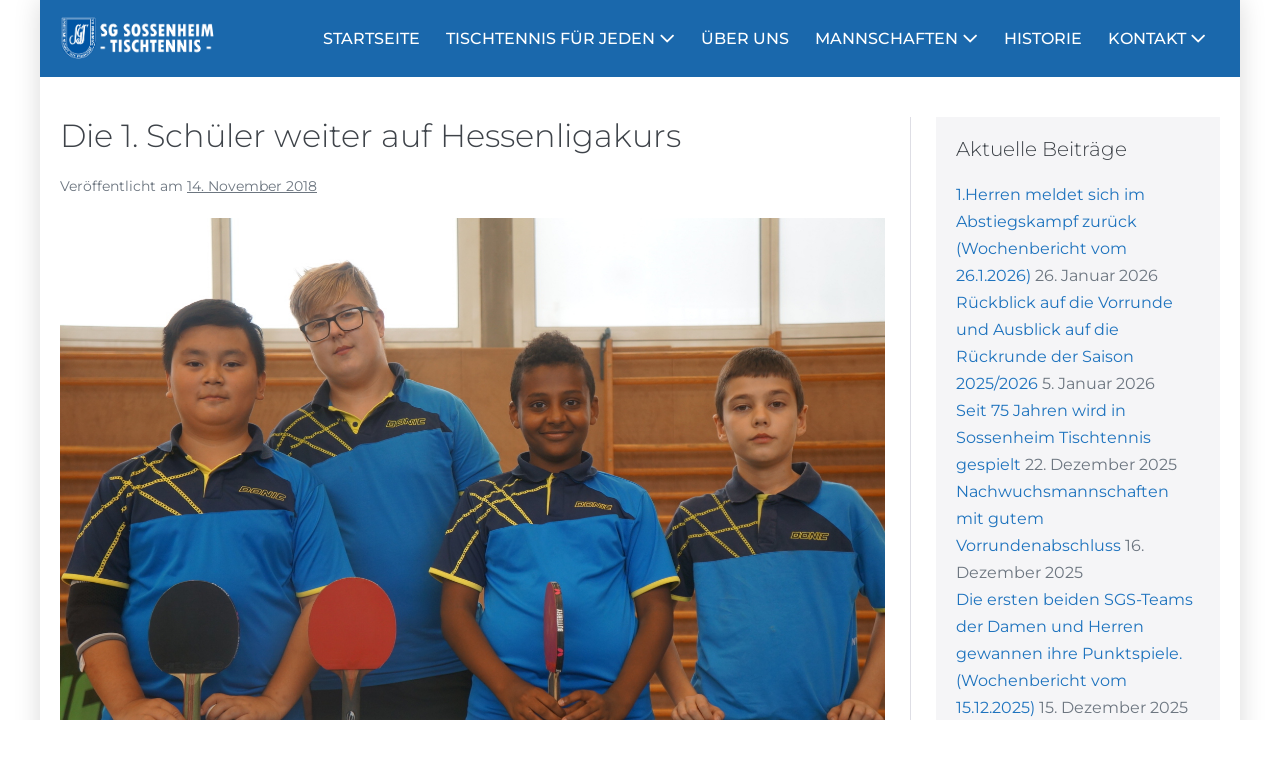

--- FILE ---
content_type: text/html; charset=UTF-8
request_url: https://www.sgsossenheim-tt.de/2018/11/14/die-1-schueler-weiter-auf-hessenligakurs/
body_size: 48048
content:
<!DOCTYPE html>

<html lang="de">

<head>
	<meta charset="UTF-8">
	<meta name="viewport" content="width=device-width, initial-scale=1">
	<link rel="profile" href="http://gmpg.org/xfn/11">
	<title>Die 1. Schüler weiter auf Hessenligakurs &#8211; SG 1878 Sossenheim e. V.</title>
<meta name='robots' content='max-image-preview:large' />
<link rel="alternate" type="application/rss+xml" title="SG 1878 Sossenheim e. V. &raquo; Feed" href="https://www.sgsossenheim-tt.de/feed/" />
<link rel="alternate" type="application/rss+xml" title="SG 1878 Sossenheim e. V. &raquo; Kommentar-Feed" href="https://www.sgsossenheim-tt.de/comments/feed/" />
<link rel="alternate" type="application/rss+xml" title="SG 1878 Sossenheim e. V. &raquo; Die 1. Schüler weiter auf Hessenligakurs Kommentar-Feed" href="https://www.sgsossenheim-tt.de/2018/11/14/die-1-schueler-weiter-auf-hessenligakurs/feed/" />
		<style class="wpbf-google-fonts">@font-face{font-family:'Montserrat';font-style:normal;font-weight:400;font-display:swap;src:url(https://www.sgsossenheim-tt.de/wp-content/fonts/montserrat/JTUSjIg1_i6t8kCHKm459WRhyzbi.woff2) format('woff2');unicode-range:U+0460-052F,U+1C80-1C88,U+20B4,U+2DE0-2DFF,U+A640-A69F,U+FE2E-FE2F;}@font-face{font-family:'Montserrat';font-style:normal;font-weight:400;font-display:swap;src:url(https://www.sgsossenheim-tt.de/wp-content/fonts/montserrat/JTUSjIg1_i6t8kCHKm459W1hyzbi.woff2) format('woff2');unicode-range:U+0301,U+0400-045F,U+0490-0491,U+04B0-04B1,U+2116;}@font-face{font-family:'Montserrat';font-style:normal;font-weight:400;font-display:swap;src:url(https://www.sgsossenheim-tt.de/wp-content/fonts/montserrat/JTUSjIg1_i6t8kCHKm459WZhyzbi.woff2) format('woff2');unicode-range:U+0102-0103,U+0110-0111,U+0128-0129,U+0168-0169,U+01A0-01A1,U+01AF-01B0,U+0300-0301,U+0303-0304,U+0308-0309,U+0323,U+0329,U+1EA0-1EF9,U+20AB;}@font-face{font-family:'Montserrat';font-style:normal;font-weight:400;font-display:swap;src:url(https://www.sgsossenheim-tt.de/wp-content/fonts/montserrat/JTUSjIg1_i6t8kCHKm459Wdhyzbi.woff2) format('woff2');unicode-range:U+0100-02AF,U+0304,U+0308,U+0329,U+1E00-1E9F,U+1EF2-1EFF,U+2020,U+20A0-20AB,U+20AD-20C0,U+2113,U+2C60-2C7F,U+A720-A7FF;}@font-face{font-family:'Montserrat';font-style:normal;font-weight:400;font-display:swap;src:url(https://www.sgsossenheim-tt.de/wp-content/fonts/montserrat/JTUSjIg1_i6t8kCHKm459Wlhyw.woff2) format('woff2');unicode-range:U+0000-00FF,U+0131,U+0152-0153,U+02BB-02BC,U+02C6,U+02DA,U+02DC,U+0304,U+0308,U+0329,U+2000-206F,U+2074,U+20AC,U+2122,U+2191,U+2193,U+2212,U+2215,U+FEFF,U+FFFD;}@font-face{font-family:'Montserrat';font-style:normal;font-weight:500;font-display:swap;src:url(https://www.sgsossenheim-tt.de/wp-content/fonts/montserrat/JTUSjIg1_i6t8kCHKm459WRhyzbi.woff2) format('woff2');unicode-range:U+0460-052F,U+1C80-1C88,U+20B4,U+2DE0-2DFF,U+A640-A69F,U+FE2E-FE2F;}@font-face{font-family:'Montserrat';font-style:normal;font-weight:500;font-display:swap;src:url(https://www.sgsossenheim-tt.de/wp-content/fonts/montserrat/JTUSjIg1_i6t8kCHKm459W1hyzbi.woff2) format('woff2');unicode-range:U+0301,U+0400-045F,U+0490-0491,U+04B0-04B1,U+2116;}@font-face{font-family:'Montserrat';font-style:normal;font-weight:500;font-display:swap;src:url(https://www.sgsossenheim-tt.de/wp-content/fonts/montserrat/JTUSjIg1_i6t8kCHKm459WZhyzbi.woff2) format('woff2');unicode-range:U+0102-0103,U+0110-0111,U+0128-0129,U+0168-0169,U+01A0-01A1,U+01AF-01B0,U+0300-0301,U+0303-0304,U+0308-0309,U+0323,U+0329,U+1EA0-1EF9,U+20AB;}@font-face{font-family:'Montserrat';font-style:normal;font-weight:500;font-display:swap;src:url(https://www.sgsossenheim-tt.de/wp-content/fonts/montserrat/JTUSjIg1_i6t8kCHKm459Wdhyzbi.woff2) format('woff2');unicode-range:U+0100-02AF,U+0304,U+0308,U+0329,U+1E00-1E9F,U+1EF2-1EFF,U+2020,U+20A0-20AB,U+20AD-20C0,U+2113,U+2C60-2C7F,U+A720-A7FF;}@font-face{font-family:'Montserrat';font-style:normal;font-weight:500;font-display:swap;src:url(https://www.sgsossenheim-tt.de/wp-content/fonts/montserrat/JTUSjIg1_i6t8kCHKm459Wlhyw.woff2) format('woff2');unicode-range:U+0000-00FF,U+0131,U+0152-0153,U+02BB-02BC,U+02C6,U+02DA,U+02DC,U+0304,U+0308,U+0329,U+2000-206F,U+2074,U+20AC,U+2122,U+2191,U+2193,U+2212,U+2215,U+FEFF,U+FFFD;}@font-face{font-family:'Montserrat';font-style:normal;font-weight:300;font-display:swap;src:url(https://www.sgsossenheim-tt.de/wp-content/fonts/montserrat/JTUSjIg1_i6t8kCHKm459WRhyzbi.woff2) format('woff2');unicode-range:U+0460-052F,U+1C80-1C88,U+20B4,U+2DE0-2DFF,U+A640-A69F,U+FE2E-FE2F;}@font-face{font-family:'Montserrat';font-style:normal;font-weight:300;font-display:swap;src:url(https://www.sgsossenheim-tt.de/wp-content/fonts/montserrat/JTUSjIg1_i6t8kCHKm459W1hyzbi.woff2) format('woff2');unicode-range:U+0301,U+0400-045F,U+0490-0491,U+04B0-04B1,U+2116;}@font-face{font-family:'Montserrat';font-style:normal;font-weight:300;font-display:swap;src:url(https://www.sgsossenheim-tt.de/wp-content/fonts/montserrat/JTUSjIg1_i6t8kCHKm459WZhyzbi.woff2) format('woff2');unicode-range:U+0102-0103,U+0110-0111,U+0128-0129,U+0168-0169,U+01A0-01A1,U+01AF-01B0,U+0300-0301,U+0303-0304,U+0308-0309,U+0323,U+0329,U+1EA0-1EF9,U+20AB;}@font-face{font-family:'Montserrat';font-style:normal;font-weight:300;font-display:swap;src:url(https://www.sgsossenheim-tt.de/wp-content/fonts/montserrat/JTUSjIg1_i6t8kCHKm459Wdhyzbi.woff2) format('woff2');unicode-range:U+0100-02AF,U+0304,U+0308,U+0329,U+1E00-1E9F,U+1EF2-1EFF,U+2020,U+20A0-20AB,U+20AD-20C0,U+2113,U+2C60-2C7F,U+A720-A7FF;}@font-face{font-family:'Montserrat';font-style:normal;font-weight:300;font-display:swap;src:url(https://www.sgsossenheim-tt.de/wp-content/fonts/montserrat/JTUSjIg1_i6t8kCHKm459Wlhyw.woff2) format('woff2');unicode-range:U+0000-00FF,U+0131,U+0152-0153,U+02BB-02BC,U+02C6,U+02DA,U+02DC,U+0304,U+0308,U+0329,U+2000-206F,U+2074,U+20AC,U+2122,U+2191,U+2193,U+2212,U+2215,U+FEFF,U+FFFD;}</style>
		<script>
window._wpemojiSettings = {"baseUrl":"https:\/\/s.w.org\/images\/core\/emoji\/15.0.3\/72x72\/","ext":".png","svgUrl":"https:\/\/s.w.org\/images\/core\/emoji\/15.0.3\/svg\/","svgExt":".svg","source":{"concatemoji":"https:\/\/www.sgsossenheim-tt.de\/wp-includes\/js\/wp-emoji-release.min.js?ver=6.6.2"}};
/*! This file is auto-generated */
!function(i,n){var o,s,e;function c(e){try{var t={supportTests:e,timestamp:(new Date).valueOf()};sessionStorage.setItem(o,JSON.stringify(t))}catch(e){}}function p(e,t,n){e.clearRect(0,0,e.canvas.width,e.canvas.height),e.fillText(t,0,0);var t=new Uint32Array(e.getImageData(0,0,e.canvas.width,e.canvas.height).data),r=(e.clearRect(0,0,e.canvas.width,e.canvas.height),e.fillText(n,0,0),new Uint32Array(e.getImageData(0,0,e.canvas.width,e.canvas.height).data));return t.every(function(e,t){return e===r[t]})}function u(e,t,n){switch(t){case"flag":return n(e,"\ud83c\udff3\ufe0f\u200d\u26a7\ufe0f","\ud83c\udff3\ufe0f\u200b\u26a7\ufe0f")?!1:!n(e,"\ud83c\uddfa\ud83c\uddf3","\ud83c\uddfa\u200b\ud83c\uddf3")&&!n(e,"\ud83c\udff4\udb40\udc67\udb40\udc62\udb40\udc65\udb40\udc6e\udb40\udc67\udb40\udc7f","\ud83c\udff4\u200b\udb40\udc67\u200b\udb40\udc62\u200b\udb40\udc65\u200b\udb40\udc6e\u200b\udb40\udc67\u200b\udb40\udc7f");case"emoji":return!n(e,"\ud83d\udc26\u200d\u2b1b","\ud83d\udc26\u200b\u2b1b")}return!1}function f(e,t,n){var r="undefined"!=typeof WorkerGlobalScope&&self instanceof WorkerGlobalScope?new OffscreenCanvas(300,150):i.createElement("canvas"),a=r.getContext("2d",{willReadFrequently:!0}),o=(a.textBaseline="top",a.font="600 32px Arial",{});return e.forEach(function(e){o[e]=t(a,e,n)}),o}function t(e){var t=i.createElement("script");t.src=e,t.defer=!0,i.head.appendChild(t)}"undefined"!=typeof Promise&&(o="wpEmojiSettingsSupports",s=["flag","emoji"],n.supports={everything:!0,everythingExceptFlag:!0},e=new Promise(function(e){i.addEventListener("DOMContentLoaded",e,{once:!0})}),new Promise(function(t){var n=function(){try{var e=JSON.parse(sessionStorage.getItem(o));if("object"==typeof e&&"number"==typeof e.timestamp&&(new Date).valueOf()<e.timestamp+604800&&"object"==typeof e.supportTests)return e.supportTests}catch(e){}return null}();if(!n){if("undefined"!=typeof Worker&&"undefined"!=typeof OffscreenCanvas&&"undefined"!=typeof URL&&URL.createObjectURL&&"undefined"!=typeof Blob)try{var e="postMessage("+f.toString()+"("+[JSON.stringify(s),u.toString(),p.toString()].join(",")+"));",r=new Blob([e],{type:"text/javascript"}),a=new Worker(URL.createObjectURL(r),{name:"wpTestEmojiSupports"});return void(a.onmessage=function(e){c(n=e.data),a.terminate(),t(n)})}catch(e){}c(n=f(s,u,p))}t(n)}).then(function(e){for(var t in e)n.supports[t]=e[t],n.supports.everything=n.supports.everything&&n.supports[t],"flag"!==t&&(n.supports.everythingExceptFlag=n.supports.everythingExceptFlag&&n.supports[t]);n.supports.everythingExceptFlag=n.supports.everythingExceptFlag&&!n.supports.flag,n.DOMReady=!1,n.readyCallback=function(){n.DOMReady=!0}}).then(function(){return e}).then(function(){var e;n.supports.everything||(n.readyCallback(),(e=n.source||{}).concatemoji?t(e.concatemoji):e.wpemoji&&e.twemoji&&(t(e.twemoji),t(e.wpemoji)))}))}((window,document),window._wpemojiSettings);
</script>
<style id='wp-emoji-styles-inline-css'>

	img.wp-smiley, img.emoji {
		display: inline !important;
		border: none !important;
		box-shadow: none !important;
		height: 1em !important;
		width: 1em !important;
		margin: 0 0.07em !important;
		vertical-align: -0.1em !important;
		background: none !important;
		padding: 0 !important;
	}
</style>
<link rel='stylesheet' id='wp-block-library-css' href='https://www.sgsossenheim-tt.de/wp-includes/css/dist/block-library/style.min.css?ver=6.6.2' media='all' />
<style id='global-styles-inline-css'>
:root{--wp--preset--aspect-ratio--square: 1;--wp--preset--aspect-ratio--4-3: 4/3;--wp--preset--aspect-ratio--3-4: 3/4;--wp--preset--aspect-ratio--3-2: 3/2;--wp--preset--aspect-ratio--2-3: 2/3;--wp--preset--aspect-ratio--16-9: 16/9;--wp--preset--aspect-ratio--9-16: 9/16;--wp--preset--color--black: #000000;--wp--preset--color--cyan-bluish-gray: #abb8c3;--wp--preset--color--white: #ffffff;--wp--preset--color--pale-pink: #f78da7;--wp--preset--color--vivid-red: #cf2e2e;--wp--preset--color--luminous-vivid-orange: #ff6900;--wp--preset--color--luminous-vivid-amber: #fcb900;--wp--preset--color--light-green-cyan: #7bdcb5;--wp--preset--color--vivid-green-cyan: #00d084;--wp--preset--color--pale-cyan-blue: #8ed1fc;--wp--preset--color--vivid-cyan-blue: #0693e3;--wp--preset--color--vivid-purple: #9b51e0;--wp--preset--gradient--vivid-cyan-blue-to-vivid-purple: linear-gradient(135deg,rgba(6,147,227,1) 0%,rgb(155,81,224) 100%);--wp--preset--gradient--light-green-cyan-to-vivid-green-cyan: linear-gradient(135deg,rgb(122,220,180) 0%,rgb(0,208,130) 100%);--wp--preset--gradient--luminous-vivid-amber-to-luminous-vivid-orange: linear-gradient(135deg,rgba(252,185,0,1) 0%,rgba(255,105,0,1) 100%);--wp--preset--gradient--luminous-vivid-orange-to-vivid-red: linear-gradient(135deg,rgba(255,105,0,1) 0%,rgb(207,46,46) 100%);--wp--preset--gradient--very-light-gray-to-cyan-bluish-gray: linear-gradient(135deg,rgb(238,238,238) 0%,rgb(169,184,195) 100%);--wp--preset--gradient--cool-to-warm-spectrum: linear-gradient(135deg,rgb(74,234,220) 0%,rgb(151,120,209) 20%,rgb(207,42,186) 40%,rgb(238,44,130) 60%,rgb(251,105,98) 80%,rgb(254,248,76) 100%);--wp--preset--gradient--blush-light-purple: linear-gradient(135deg,rgb(255,206,236) 0%,rgb(152,150,240) 100%);--wp--preset--gradient--blush-bordeaux: linear-gradient(135deg,rgb(254,205,165) 0%,rgb(254,45,45) 50%,rgb(107,0,62) 100%);--wp--preset--gradient--luminous-dusk: linear-gradient(135deg,rgb(255,203,112) 0%,rgb(199,81,192) 50%,rgb(65,88,208) 100%);--wp--preset--gradient--pale-ocean: linear-gradient(135deg,rgb(255,245,203) 0%,rgb(182,227,212) 50%,rgb(51,167,181) 100%);--wp--preset--gradient--electric-grass: linear-gradient(135deg,rgb(202,248,128) 0%,rgb(113,206,126) 100%);--wp--preset--gradient--midnight: linear-gradient(135deg,rgb(2,3,129) 0%,rgb(40,116,252) 100%);--wp--preset--font-size--small: 14px;--wp--preset--font-size--medium: 20px;--wp--preset--font-size--large: 20px;--wp--preset--font-size--x-large: 42px;--wp--preset--font-size--tiny: 12px;--wp--preset--font-size--regular: 16px;--wp--preset--font-size--larger: 32px;--wp--preset--font-size--extra: 44px;--wp--preset--spacing--20: 0.44rem;--wp--preset--spacing--30: 0.67rem;--wp--preset--spacing--40: 1rem;--wp--preset--spacing--50: 1.5rem;--wp--preset--spacing--60: 2.25rem;--wp--preset--spacing--70: 3.38rem;--wp--preset--spacing--80: 5.06rem;--wp--preset--shadow--natural: 6px 6px 9px rgba(0, 0, 0, 0.2);--wp--preset--shadow--deep: 12px 12px 50px rgba(0, 0, 0, 0.4);--wp--preset--shadow--sharp: 6px 6px 0px rgba(0, 0, 0, 0.2);--wp--preset--shadow--outlined: 6px 6px 0px -3px rgba(255, 255, 255, 1), 6px 6px rgba(0, 0, 0, 1);--wp--preset--shadow--crisp: 6px 6px 0px rgba(0, 0, 0, 1);}:root { --wp--style--global--content-size: 1000px;--wp--style--global--wide-size: 1400px; }:where(body) { margin: 0; }.wp-site-blocks > .alignleft { float: left; margin-right: 2em; }.wp-site-blocks > .alignright { float: right; margin-left: 2em; }.wp-site-blocks > .aligncenter { justify-content: center; margin-left: auto; margin-right: auto; }:where(.wp-site-blocks) > * { margin-block-start: 24px; margin-block-end: 0; }:where(.wp-site-blocks) > :first-child { margin-block-start: 0; }:where(.wp-site-blocks) > :last-child { margin-block-end: 0; }:root { --wp--style--block-gap: 24px; }:root :where(.is-layout-flow) > :first-child{margin-block-start: 0;}:root :where(.is-layout-flow) > :last-child{margin-block-end: 0;}:root :where(.is-layout-flow) > *{margin-block-start: 24px;margin-block-end: 0;}:root :where(.is-layout-constrained) > :first-child{margin-block-start: 0;}:root :where(.is-layout-constrained) > :last-child{margin-block-end: 0;}:root :where(.is-layout-constrained) > *{margin-block-start: 24px;margin-block-end: 0;}:root :where(.is-layout-flex){gap: 24px;}:root :where(.is-layout-grid){gap: 24px;}.is-layout-flow > .alignleft{float: left;margin-inline-start: 0;margin-inline-end: 2em;}.is-layout-flow > .alignright{float: right;margin-inline-start: 2em;margin-inline-end: 0;}.is-layout-flow > .aligncenter{margin-left: auto !important;margin-right: auto !important;}.is-layout-constrained > .alignleft{float: left;margin-inline-start: 0;margin-inline-end: 2em;}.is-layout-constrained > .alignright{float: right;margin-inline-start: 2em;margin-inline-end: 0;}.is-layout-constrained > .aligncenter{margin-left: auto !important;margin-right: auto !important;}.is-layout-constrained > :where(:not(.alignleft):not(.alignright):not(.alignfull)){max-width: var(--wp--style--global--content-size);margin-left: auto !important;margin-right: auto !important;}.is-layout-constrained > .alignwide{max-width: var(--wp--style--global--wide-size);}body .is-layout-flex{display: flex;}.is-layout-flex{flex-wrap: wrap;align-items: center;}.is-layout-flex > :is(*, div){margin: 0;}body .is-layout-grid{display: grid;}.is-layout-grid > :is(*, div){margin: 0;}body{padding-top: 0px;padding-right: 0px;padding-bottom: 0px;padding-left: 0px;}a:where(:not(.wp-element-button)){text-decoration: underline;}:root :where(.wp-element-button, .wp-block-button__link){background-color: #32373c;border-width: 0;color: #fff;font-family: inherit;font-size: inherit;line-height: inherit;padding: calc(0.667em + 2px) calc(1.333em + 2px);text-decoration: none;}.has-black-color{color: var(--wp--preset--color--black) !important;}.has-cyan-bluish-gray-color{color: var(--wp--preset--color--cyan-bluish-gray) !important;}.has-white-color{color: var(--wp--preset--color--white) !important;}.has-pale-pink-color{color: var(--wp--preset--color--pale-pink) !important;}.has-vivid-red-color{color: var(--wp--preset--color--vivid-red) !important;}.has-luminous-vivid-orange-color{color: var(--wp--preset--color--luminous-vivid-orange) !important;}.has-luminous-vivid-amber-color{color: var(--wp--preset--color--luminous-vivid-amber) !important;}.has-light-green-cyan-color{color: var(--wp--preset--color--light-green-cyan) !important;}.has-vivid-green-cyan-color{color: var(--wp--preset--color--vivid-green-cyan) !important;}.has-pale-cyan-blue-color{color: var(--wp--preset--color--pale-cyan-blue) !important;}.has-vivid-cyan-blue-color{color: var(--wp--preset--color--vivid-cyan-blue) !important;}.has-vivid-purple-color{color: var(--wp--preset--color--vivid-purple) !important;}.has-black-background-color{background-color: var(--wp--preset--color--black) !important;}.has-cyan-bluish-gray-background-color{background-color: var(--wp--preset--color--cyan-bluish-gray) !important;}.has-white-background-color{background-color: var(--wp--preset--color--white) !important;}.has-pale-pink-background-color{background-color: var(--wp--preset--color--pale-pink) !important;}.has-vivid-red-background-color{background-color: var(--wp--preset--color--vivid-red) !important;}.has-luminous-vivid-orange-background-color{background-color: var(--wp--preset--color--luminous-vivid-orange) !important;}.has-luminous-vivid-amber-background-color{background-color: var(--wp--preset--color--luminous-vivid-amber) !important;}.has-light-green-cyan-background-color{background-color: var(--wp--preset--color--light-green-cyan) !important;}.has-vivid-green-cyan-background-color{background-color: var(--wp--preset--color--vivid-green-cyan) !important;}.has-pale-cyan-blue-background-color{background-color: var(--wp--preset--color--pale-cyan-blue) !important;}.has-vivid-cyan-blue-background-color{background-color: var(--wp--preset--color--vivid-cyan-blue) !important;}.has-vivid-purple-background-color{background-color: var(--wp--preset--color--vivid-purple) !important;}.has-black-border-color{border-color: var(--wp--preset--color--black) !important;}.has-cyan-bluish-gray-border-color{border-color: var(--wp--preset--color--cyan-bluish-gray) !important;}.has-white-border-color{border-color: var(--wp--preset--color--white) !important;}.has-pale-pink-border-color{border-color: var(--wp--preset--color--pale-pink) !important;}.has-vivid-red-border-color{border-color: var(--wp--preset--color--vivid-red) !important;}.has-luminous-vivid-orange-border-color{border-color: var(--wp--preset--color--luminous-vivid-orange) !important;}.has-luminous-vivid-amber-border-color{border-color: var(--wp--preset--color--luminous-vivid-amber) !important;}.has-light-green-cyan-border-color{border-color: var(--wp--preset--color--light-green-cyan) !important;}.has-vivid-green-cyan-border-color{border-color: var(--wp--preset--color--vivid-green-cyan) !important;}.has-pale-cyan-blue-border-color{border-color: var(--wp--preset--color--pale-cyan-blue) !important;}.has-vivid-cyan-blue-border-color{border-color: var(--wp--preset--color--vivid-cyan-blue) !important;}.has-vivid-purple-border-color{border-color: var(--wp--preset--color--vivid-purple) !important;}.has-vivid-cyan-blue-to-vivid-purple-gradient-background{background: var(--wp--preset--gradient--vivid-cyan-blue-to-vivid-purple) !important;}.has-light-green-cyan-to-vivid-green-cyan-gradient-background{background: var(--wp--preset--gradient--light-green-cyan-to-vivid-green-cyan) !important;}.has-luminous-vivid-amber-to-luminous-vivid-orange-gradient-background{background: var(--wp--preset--gradient--luminous-vivid-amber-to-luminous-vivid-orange) !important;}.has-luminous-vivid-orange-to-vivid-red-gradient-background{background: var(--wp--preset--gradient--luminous-vivid-orange-to-vivid-red) !important;}.has-very-light-gray-to-cyan-bluish-gray-gradient-background{background: var(--wp--preset--gradient--very-light-gray-to-cyan-bluish-gray) !important;}.has-cool-to-warm-spectrum-gradient-background{background: var(--wp--preset--gradient--cool-to-warm-spectrum) !important;}.has-blush-light-purple-gradient-background{background: var(--wp--preset--gradient--blush-light-purple) !important;}.has-blush-bordeaux-gradient-background{background: var(--wp--preset--gradient--blush-bordeaux) !important;}.has-luminous-dusk-gradient-background{background: var(--wp--preset--gradient--luminous-dusk) !important;}.has-pale-ocean-gradient-background{background: var(--wp--preset--gradient--pale-ocean) !important;}.has-electric-grass-gradient-background{background: var(--wp--preset--gradient--electric-grass) !important;}.has-midnight-gradient-background{background: var(--wp--preset--gradient--midnight) !important;}.has-small-font-size{font-size: var(--wp--preset--font-size--small) !important;}.has-medium-font-size{font-size: var(--wp--preset--font-size--medium) !important;}.has-large-font-size{font-size: var(--wp--preset--font-size--large) !important;}.has-x-large-font-size{font-size: var(--wp--preset--font-size--x-large) !important;}.has-tiny-font-size{font-size: var(--wp--preset--font-size--tiny) !important;}.has-regular-font-size{font-size: var(--wp--preset--font-size--regular) !important;}.has-larger-font-size{font-size: var(--wp--preset--font-size--larger) !important;}.has-extra-font-size{font-size: var(--wp--preset--font-size--extra) !important;}
:root :where(.wp-block-pullquote){font-size: 1.5em;line-height: 1.6;}
</style>
<link rel='stylesheet' id='contact-form-7-css' href='https://www.sgsossenheim-tt.de/wp-content/plugins/contact-form-7/includes/css/styles.css?ver=6.0.6' media='all' />
<link rel='stylesheet' id='super-rss-reader-css' href='https://www.sgsossenheim-tt.de/wp-content/plugins/super-rss-reader/public/css/style.min.css?ver=5.4' media='all' />
<link rel='stylesheet' id='iw-defaults-css' href='https://www.sgsossenheim-tt.de/wp-content/plugins/widgets-for-siteorigin/inc/../css/defaults.css?ver=1.4.7' media='all' />
<link rel='stylesheet' id='wpbf-icon-font-css' href='https://www.sgsossenheim-tt.de/wp-content/themes/page-builder-framework/css/min/iconfont-min.css?ver=2.11.4' media='all' />
<link rel='stylesheet' id='wpbf-style-css' href='https://www.sgsossenheim-tt.de/wp-content/themes/page-builder-framework/css/min/style-min.css?ver=2.11.4' media='all' />
<style id='wpbf-style-inline-css'>
body,button,input,optgroup,select,textarea,h1,h2,h3,h4,h5,h6{font-family:Montserrat;font-weight:400;font-style:normal;}.wpbf-menu,.wpbf-mobile-menu{font-family:Montserrat;font-weight:500;font-style:normal;}h1,h2,h3,h4,h5,h6{font-family:Montserrat;font-weight:300;font-style:normal;}h2{font-family:Montserrat;font-weight:300;font-style:normal;}h3{font-family:Montserrat;font-weight:300;font-style:normal;}h4{font-family:Montserrat;font-weight:300;font-style:normal;}h5{font-family:Montserrat;font-weight:300;font-style:normal;}h6{font-family:Montserrat;font-weight:300;font-style:normal;}.wpbf-page{max-width:1200px;margin:0 auto;background-color:#ffffff;}#container{box-shadow:0px 0px 25px 0px rgba(0,0,0,.15);}@media screen and (max-width:768px){.scrolltop{right:10px;bottom:10px;}}a{color:#1e73be;}.bypostauthor{border-color:#1e73be;}.wpbf-button-primary{background:#1e73be;}a:hover{color:#000000;}.wpbf-button-primary:hover{background:#000000;}.wpbf-menu > .current-menu-item > a{color:#000000!important;}@media (min-width:769px){body:not(.wpbf-no-sidebar) .wpbf-sidebar-wrapper.wpbf-medium-1-3{width:27.7%;}body:not(.wpbf-no-sidebar) .wpbf-main.wpbf-medium-2-3{width:72.3%;}}.wpbf-archive-content .wpbf-post{text-align:left;}.wpbf-navigation .wpbf-1-4{width:16%;}.wpbf-navigation .wpbf-3-4{width:84%;}.wpbf-logo img,.wpbf-mobile-logo img{width:157px;}.wpbf-nav-wrapper{padding-top:15px;padding-bottom:15px;}.wpbf-navigation .wpbf-menu > .menu-item > a{padding-left:13px;padding-right:13px;}.wpbf-navigation:not(.wpbf-navigation-transparent):not(.wpbf-navigation-active){background-color:#1a68ac;}.wpbf-navigation .wpbf-menu a,.wpbf-mobile-menu a,.wpbf-close{color:#ffffff;}.wpbf-navigation .wpbf-menu a:hover,.wpbf-mobile-menu a:hover{color:#eeee22;}.wpbf-navigation .wpbf-menu > .current-menu-item > a,.wpbf-mobile-menu > .current-menu-item > a{color:#eeee22!important;}.wpbf-sub-menu > .menu-item-has-children:not(.wpbf-mega-menu) .sub-menu li,.wpbf-sub-menu > .wpbf-mega-menu > .sub-menu{background-color:#1a68ac;}.wpbf-sub-menu > .menu-item-has-children:not(.wpbf-mega-menu) .sub-menu li:hover{background-color:#1a68ac;}.wpbf-sub-menu > .menu-item-has-children:not(.wpbf-mega-menu) .sub-menu{width:189px;}.wpbf-navigation .wpbf-menu .sub-menu a{color:#ffffff;}.wpbf-navigation .wpbf-menu .sub-menu a:hover{color:#eeee22;}.wpbf-mobile-menu > .menu-item a{background-color:#155288;}
</style>
<link rel='stylesheet' id='wpbf-responsive-css' href='https://www.sgsossenheim-tt.de/wp-content/themes/page-builder-framework/css/min/responsive-min.css?ver=2.11.4' media='all' />
<link rel='stylesheet' id='pt-tabs-style-css' href='https://www.sgsossenheim-tt.de/wp-content/plugins/tabs-widget-for-page-builder/assets/css/style.min.css?ver=1.2.1' media='all' />
<script src="https://www.sgsossenheim-tt.de/wp-includes/js/tinymce/tinymce.min.js?ver=49110-20201110" id="wp-tinymce-root-js"></script>
<script src="https://www.sgsossenheim-tt.de/wp-includes/js/tinymce/plugins/compat3x/plugin.min.js?ver=49110-20201110" id="wp-tinymce-js"></script>
<script src="https://www.sgsossenheim-tt.de/wp-includes/js/jquery/jquery.min.js?ver=3.7.1" id="jquery-core-js"></script>
<script src="https://www.sgsossenheim-tt.de/wp-includes/js/jquery/jquery-migrate.min.js?ver=3.4.1" id="jquery-migrate-js"></script>
<script src="https://www.sgsossenheim-tt.de/wp-content/plugins/super-rss-reader/public/js/jquery.easy-ticker.min.js?ver=5.4" id="jquery-easy-ticker-js"></script>
<script src="https://www.sgsossenheim-tt.de/wp-content/plugins/super-rss-reader/public/js/script.min.js?ver=5.4" id="super-rss-reader-js"></script>
<script src="https://www.sgsossenheim-tt.de/wp-content/plugins/tabs-widget-for-page-builder/assets/js/main.min.js?ver=1.2.1" id="pt-tabs-main-js-js"></script>
<link rel="https://api.w.org/" href="https://www.sgsossenheim-tt.de/wp-json/" /><link rel="alternate" title="JSON" type="application/json" href="https://www.sgsossenheim-tt.de/wp-json/wp/v2/posts/1486" /><link rel="EditURI" type="application/rsd+xml" title="RSD" href="https://www.sgsossenheim-tt.de/xmlrpc.php?rsd" />
<meta name="generator" content="WordPress 6.6.2" />
<link rel="canonical" href="https://www.sgsossenheim-tt.de/2018/11/14/die-1-schueler-weiter-auf-hessenligakurs/" />
<link rel='shortlink' href='https://www.sgsossenheim-tt.de/?p=1486' />
<link rel="alternate" title="oEmbed (JSON)" type="application/json+oembed" href="https://www.sgsossenheim-tt.de/wp-json/oembed/1.0/embed?url=https%3A%2F%2Fwww.sgsossenheim-tt.de%2F2018%2F11%2F14%2Fdie-1-schueler-weiter-auf-hessenligakurs%2F" />
<link rel="alternate" title="oEmbed (XML)" type="text/xml+oembed" href="https://www.sgsossenheim-tt.de/wp-json/oembed/1.0/embed?url=https%3A%2F%2Fwww.sgsossenheim-tt.de%2F2018%2F11%2F14%2Fdie-1-schueler-weiter-auf-hessenligakurs%2F&#038;format=xml" />
        <script type="text/javascript">
            (function () {
                window.lsow_fs = {can_use_premium_code: false};
            })();
        </script>
        <link rel="pingback" href="https://www.sgsossenheim-tt.de/xmlrpc.php"><meta name="theme-color" content="#1e73be"><link rel="icon" href="https://www.sgsossenheim-tt.de/wp-content/uploads/2018/04/cropped-Logo-TT-2-32x32.png" sizes="32x32" />
<link rel="icon" href="https://www.sgsossenheim-tt.de/wp-content/uploads/2018/04/cropped-Logo-TT-2-192x192.png" sizes="192x192" />
<link rel="apple-touch-icon" href="https://www.sgsossenheim-tt.de/wp-content/uploads/2018/04/cropped-Logo-TT-2-180x180.png" />
<meta name="msapplication-TileImage" content="https://www.sgsossenheim-tt.de/wp-content/uploads/2018/04/cropped-Logo-TT-2-270x270.png" />
</head>

<body class="post-template-default single single-post postid-1486 single-format-standard wp-custom-logo wpbf wpbf-boxed-layout wpbf-die-1-schueler-weiter-auf-hessenligakurs wpbf-sidebar-right" itemscope="itemscope" itemtype="https://schema.org/Blog">

	<a class="screen-reader-text skip-link" href="#content" title="Zum Inhalt springen">Zum Inhalt springen</a>

	
	
	<div id="container" class="hfeed wpbf-page">

		
		
<header id="header" class="wpbf-page-header" itemscope="itemscope" itemtype="https://schema.org/WPHeader">

	
	
	<div class="wpbf-navigation" data-sub-menu-animation-duration="250">

		
		
<div class="wpbf-container wpbf-container-center wpbf-visible-large wpbf-nav-wrapper wpbf-menu-right">

	<div class="wpbf-grid wpbf-grid-collapse">

		<div class="wpbf-1-4 wpbf-logo-container">

			<div class="wpbf-logo" itemscope="itemscope" itemtype="https://schema.org/Organization"><a href="https://www.sgsossenheim-tt.de" itemprop="url"><img src="https://www.sgsossenheim-tt.de/wp-content/uploads/2018/04/cropped-Logo-TT_mit_Titel-3.png" alt="SG 1878 Sossenheim e. V." title="SG 1878 Sossenheim e. V." width="1545" height="412" itemprop="logo" /></a></div>
		</div>

		<div class="wpbf-3-4 wpbf-menu-container">

			
			<nav id="navigation" class="wpbf-clearfix" itemscope="itemscope" itemtype="https://schema.org/SiteNavigationElement" aria-label="Website-Navigation">

				
				<ul id="menu-hauptmenue" class="wpbf-menu wpbf-sub-menu wpbf-sub-menu-align-right wpbf-sub-menu-animation-fade wpbf-menu-effect-none wpbf-menu-animation-fade wpbf-menu-align-center"><li id="menu-item-28" class="menu-item menu-item-type-post_type menu-item-object-page menu-item-home menu-item-28"><a href="https://www.sgsossenheim-tt.de/">STARTSEITE</a></li>
<li id="menu-item-7418" class="menu-item menu-item-type-post_type menu-item-object-page menu-item-has-children menu-item-7418"><a href="https://www.sgsossenheim-tt.de/werde-mitglied/">TISCHTENNIS FÜR JEDEN <i class="wpbff wpbff-arrow-down" aria-hidden="true"></i></a>
<ul class="sub-menu">
	<li id="menu-item-22" class="menu-item menu-item-type-post_type menu-item-object-page menu-item-22"><a href="https://www.sgsossenheim-tt.de/jugendarbeit/">JUGENDARBEIT</a></li>
</ul>
</li>
<li id="menu-item-27" class="menu-item menu-item-type-post_type menu-item-object-page menu-item-27"><a href="https://www.sgsossenheim-tt.de/ueber-uns/">ÜBER UNS</a></li>
<li id="menu-item-24" class="menu-item menu-item-type-post_type menu-item-object-page menu-item-has-children menu-item-24"><a href="https://www.sgsossenheim-tt.de/mannschaften/">MANNSCHAFTEN <i class="wpbff wpbff-arrow-down" aria-hidden="true"></i></a>
<ul class="sub-menu">
	<li id="menu-item-973" class="menu-item menu-item-type-post_type menu-item-object-page menu-item-973"><a href="https://www.sgsossenheim-tt.de/mannschaften/herren/">Erwachsene</a></li>
	<li id="menu-item-974" class="menu-item menu-item-type-post_type menu-item-object-page menu-item-974"><a href="https://www.sgsossenheim-tt.de/mannschaften/jugend/">Jugend</a></li>
</ul>
</li>
<li id="menu-item-21" class="menu-item menu-item-type-post_type menu-item-object-page menu-item-21"><a href="https://www.sgsossenheim-tt.de/historie/">HISTORIE</a></li>
<li id="menu-item-23" class="menu-item menu-item-type-post_type menu-item-object-page menu-item-has-children menu-item-23"><a href="https://www.sgsossenheim-tt.de/kontakt/">KONTAKT <i class="wpbff wpbff-arrow-down" aria-hidden="true"></i></a>
<ul class="sub-menu">
	<li id="menu-item-26" class="menu-item menu-item-type-post_type menu-item-object-page menu-item-26"><a href="https://www.sgsossenheim-tt.de/training/">TRAINING</a></li>
</ul>
</li>
</ul>
				
			</nav>

			
		</div>

	</div>

</div>

		
<div class="wpbf-mobile-menu-hamburger wpbf-hidden-large">

	<div class="wpbf-mobile-nav-wrapper wpbf-container wpbf-container-center">

		<div class="wpbf-mobile-logo-container wpbf-2-3">

			<div class="wpbf-mobile-logo" itemscope="itemscope" itemtype="https://schema.org/Organization"><a href="https://www.sgsossenheim-tt.de" itemprop="url"><img src="https://www.sgsossenheim-tt.de/wp-content/uploads/2018/04/cropped-Logo-TT_mit_Titel-3.png" alt="SG 1878 Sossenheim e. V." title="SG 1878 Sossenheim e. V." width="1545" height="412" itemprop="logo" /></a></div>
		</div>

		<div class="wpbf-menu-toggle-container wpbf-1-3">

			
			
				<button id="wpbf-mobile-menu-toggle" class="wpbf-mobile-nav-item wpbf-mobile-menu-toggle wpbff wpbff-hamburger" aria-label="Mobile-Navigation" aria-controls="navigation" aria-expanded="false" aria-haspopup="true">
					<span class="screen-reader-text">Menü-Schalter</span>
				</button>

			

			
		</div>

	</div>

	<div class="wpbf-mobile-menu-container">

		
		<nav id="mobile-navigation" itemscope="itemscope" itemtype="https://schema.org/SiteNavigationElement" aria-labelledby="wpbf-mobile-menu-toggle">

			
			<ul id="menu-hauptmenue-1" class="wpbf-mobile-menu"><li class="menu-item menu-item-type-post_type menu-item-object-page menu-item-home menu-item-28"><a href="https://www.sgsossenheim-tt.de/">STARTSEITE</a></li>
<li class="menu-item menu-item-type-post_type menu-item-object-page menu-item-has-children menu-item-7418"><a href="https://www.sgsossenheim-tt.de/werde-mitglied/">TISCHTENNIS FÜR JEDEN</a><button class="wpbf-submenu-toggle" aria-expanded="false"><span class="screen-reader-text">Menü-Schalter</span><i class="wpbff wpbff-arrow-down" aria-hidden="true"></i></button>
<ul class="sub-menu">
	<li class="menu-item menu-item-type-post_type menu-item-object-page menu-item-22"><a href="https://www.sgsossenheim-tt.de/jugendarbeit/">JUGENDARBEIT</a></li>
</ul>
</li>
<li class="menu-item menu-item-type-post_type menu-item-object-page menu-item-27"><a href="https://www.sgsossenheim-tt.de/ueber-uns/">ÜBER UNS</a></li>
<li class="menu-item menu-item-type-post_type menu-item-object-page menu-item-has-children menu-item-24"><a href="https://www.sgsossenheim-tt.de/mannschaften/">MANNSCHAFTEN</a><button class="wpbf-submenu-toggle" aria-expanded="false"><span class="screen-reader-text">Menü-Schalter</span><i class="wpbff wpbff-arrow-down" aria-hidden="true"></i></button>
<ul class="sub-menu">
	<li class="menu-item menu-item-type-post_type menu-item-object-page menu-item-973"><a href="https://www.sgsossenheim-tt.de/mannschaften/herren/">Erwachsene</a></li>
	<li class="menu-item menu-item-type-post_type menu-item-object-page menu-item-974"><a href="https://www.sgsossenheim-tt.de/mannschaften/jugend/">Jugend</a></li>
</ul>
</li>
<li class="menu-item menu-item-type-post_type menu-item-object-page menu-item-21"><a href="https://www.sgsossenheim-tt.de/historie/">HISTORIE</a></li>
<li class="menu-item menu-item-type-post_type menu-item-object-page menu-item-has-children menu-item-23"><a href="https://www.sgsossenheim-tt.de/kontakt/">KONTAKT</a><button class="wpbf-submenu-toggle" aria-expanded="false"><span class="screen-reader-text">Menü-Schalter</span><i class="wpbff wpbff-arrow-down" aria-hidden="true"></i></button>
<ul class="sub-menu">
	<li class="menu-item menu-item-type-post_type menu-item-object-page menu-item-26"><a href="https://www.sgsossenheim-tt.de/training/">TRAINING</a></li>
</ul>
</li>
</ul>
			
		</nav>

		
	</div>

</div>

		
	</div>

	
</header>

		
<div id="content">

	
	
	<div id="inner-content" class="wpbf-container wpbf-container-center wpbf-padding-medium">
		
		<div class="wpbf-grid wpbf-main-grid wpbf-grid-divider">

			
			<main id="main" class="wpbf-main wpbf-medium-2-3 wpbf-single-content wpbf-post-content">

				
				
				
				
<article id="post-1486" class="wpbf-post-layout-default wpbf-post-style-plain post-1486 post type-post status-publish format-standard has-post-thumbnail hentry category-4 category-wochenberichte wpbf-post" itemscope="itemscope" itemtype="https://schema.org/CreativeWork">

	<div class="wpbf-article-wrapper">

		
		<header class="article-header">

			<h1 class="entry-title" itemprop="headline">Die 1. Schüler weiter auf Hessenligakurs</h1><p class="article-meta"><span class="posted-on">Veröffentlicht am</span> <time class="article-time published" datetime="2018-11-14T15:42:21+01:00" itemprop="datePublished">14. November 2018</time><span class="article-meta-separator"> | </span></p>
<div class="wpbf-post-image-wrapper">
	<img width="1616" height="1080" src="https://www.sgsossenheim-tt.de/wp-content/uploads/2018/09/1.-A-Schüler.jpg" class="wpbf-post-image wp-post-image" alt="" itemprop="image" decoding="async" fetchpriority="high" srcset="https://www.sgsossenheim-tt.de/wp-content/uploads/2018/09/1.-A-Schüler.jpg 1616w, https://www.sgsossenheim-tt.de/wp-content/uploads/2018/09/1.-A-Schüler-300x200.jpg 300w, https://www.sgsossenheim-tt.de/wp-content/uploads/2018/09/1.-A-Schüler-768x513.jpg 768w, https://www.sgsossenheim-tt.de/wp-content/uploads/2018/09/1.-A-Schüler-1024x684.jpg 1024w, https://www.sgsossenheim-tt.de/wp-content/uploads/2018/09/1.-A-Schüler-600x400.jpg 600w, https://www.sgsossenheim-tt.de/wp-content/uploads/2018/09/1.-A-Schüler-272x182.jpg 272w" sizes="(max-width: 1616px) 100vw, 1616px" /></div>

		</header>

		<section class="entry-content article-content" itemprop="text">

			
			<p>Obwohl die 1. Schüler kurzfristig auf den erkrankten Kevin Nguyen verzichten mussten, waren sie In der Besetzung Aleksa Tomic (3), Tim Dimter (2) und Soolan Olika Ararso (2) beim 8:2 gegen den SV 98 Darmstadt 98 nie gefährdet. Damit ist das Team erst einmal alleiniger Tabellenführer der Bezirksoberliga. Sollte auch das Heimspiel am Samstag gegen den Verfolger TV Eschersheim gewonnen werden, stehen die Zeichen endgültig auf Kurs Hessenliga.</p>
<p><img decoding="async" class="details-image" src="https://www.sgsossenheim-tt.de/wp-content/uploads/2018/05/01-1024x684.jpg" alt="" /></p>
<p>Aleksa in Darmstadt gleich dreimal erfolgreich</p>
<p>Die 1. Jugend (Aufstellung: Jonas Tran, Mascha Diehl, Rainer Schneider (1), Simon Hansen) war beim überlegenen Tabellenführer Gräfenhausen chancenlos. Den Ehrenpunkt zum 1:9 erzielte Rainer Schneider.</p>
<p>Die B-Schüler &#8211; Nicolas Höppner Garzon (2), Illias Arabatzis (2), Patricia Bresic, Swarit Tadepalli (1) – mussten zwar auf Soolan Olika Ararso verzichten, der in der 1. A-Schülermannschaft aushalf, waren aber trotzdem mit 6:4 gegen Eintracht Frankfurt erfolgreich.</p>
<p>Leichtes Spiel hatten die Sossenheimer Mädchen mit den männlichen Jugendmannschaften der Eintracht. Die B-Schülerinnen (Simran Sandhu, Laura Kaiser, Harnoor Sandhu, Isabella Ruan) gewannen ebenso wie die A-Schülerinnen (Salma Ezzahid, Emilia Kunzenmann, Fatemeh Boshtavai) jeweils überlegen mit 9:1.</p>
<p><img decoding="async" class="details-image" src="https://www.sgsossenheim-tt.de/wp-content/uploads/2018/11/LauraundSimran.jpg" alt="" /></p>
<p>Laura und Simran, spielstarke und immer lustige B-Schülerinnen</p>

			
			
		</section>

		<footer class="article-footer">

			<p class="footer-categories"><span class="categories-title">Abgelegt unter:</span> <a href="https://www.sgsossenheim-tt.de/category/2018/" rel="category tag">2018</a>, <a href="https://www.sgsossenheim-tt.de/category/wochenberichte/" rel="category tag">Wochenberichte</a></p>
		</footer>

		
	</div>

	
	<nav class="post-links wpbf-clearfix" aria-label="Beitragsnavigation">

		<span class="screen-reader-text">Beitragsnavigation</span>

		<span class="previous-post-link"><a href="https://www.sgsossenheim-tt.de/2018/11/12/wochenbericht-vom-12-11-2018/" rel="prev">&larr; Vorheriger Beitrag</a></span><span class="next-post-link"><a href="https://www.sgsossenheim-tt.de/2018/11/19/wochenbericht-vom-19-11-2018/" rel="next">Nächster Beitrag &rarr;</a></span>
	</nav>

	
	


</article>

				
				
				
			</main>

			
<div class="wpbf-medium-1-3 wpbf-sidebar-wrapper">

	
	<aside id="sidebar" class="wpbf-sidebar" itemscope="itemscope" itemtype="https://schema.org/WPSideBar">

	
	
		<div id="recent-posts-2" class="widget widget_recent_entries">
		<h4 class="wpbf-widgettitle">Aktuelle Beiträge</h4>
		<ul>
											<li>
					<a href="https://www.sgsossenheim-tt.de/2026/01/26/1-herren-meldet-sich-im-abstiegskampf-zurueck-wochenbericht-vom-26-1-2026/">1.Herren meldet sich im Abstiegskampf zurück (Wochenbericht vom 26.1.2026)</a>
											<span class="post-date">26. Januar 2026</span>
									</li>
											<li>
					<a href="https://www.sgsossenheim-tt.de/2026/01/05/rueckblick-auf-die-vorrunde-und-ausblick-auf-die-rueckrunde-der-saison-2025-2026/">Rückblick auf die Vorrunde und Ausblick auf die Rückrunde der Saison 2025/2026</a>
											<span class="post-date">5. Januar 2026</span>
									</li>
											<li>
					<a href="https://www.sgsossenheim-tt.de/2025/12/22/seit-75-jahren-wird-in-sossenheim-tischtennis-gespielt/">Seit 75 Jahren wird in Sossenheim Tischtennis gespielt</a>
											<span class="post-date">22. Dezember 2025</span>
									</li>
											<li>
					<a href="https://www.sgsossenheim-tt.de/2025/12/16/nachwuchsmannschaften-mit-gutem-vorrundenabschluss/">Nachwuchsmannschaften mit gutem Vorrundenabschluss</a>
											<span class="post-date">16. Dezember 2025</span>
									</li>
											<li>
					<a href="https://www.sgsossenheim-tt.de/2025/12/15/die-ersten-beiden-sgs-teams-der-damen-und-herren-gewannen-ihre-punktspiele-wochenbericht-vom-15-12-2025/">Die ersten beiden SGS-Teams der Damen und Herren gewannen ihre Punktspiele. (Wochenbericht vom 15.12.2025)</a>
											<span class="post-date">15. Dezember 2025</span>
									</li>
					</ul>

		</div>
	
	</aside>

	
</div>

		</div>

		
	</div>
	
	
</div>


<footer id="footer" class="wpbf-page-footer" itemscope="itemscope" itemtype="https://schema.org/WPFooter">

	
	<div class="wpbf-inner-footer wpbf-container wpbf-container-center wpbf-footer-two-columns">

		<div class="wpbf-inner-footer-left">

			&copy; 2026 - SG 1878 Sossenheim e. V. | All rights reserved
		</div>

		
		<div class="wpbf-inner-footer-right">

			
		</div>

		
	</div>

	
</footer>

	</div>



  <script>
      jQuery(document).ready(function($){


      equalheight = function(container){

          var currentTallest = 0,
              currentRowStart = 0,
              rowDivs = new Array(),
              $el,
              topPosition = 0;
          $(container).each(function() {

              $el = $(this);
              $($el).height('auto')
              topPostion = $el.position().top;

              if (currentRowStart != topPostion) {
                  for (currentDiv = 0 ; currentDiv < rowDivs.length ; currentDiv++) {
                      rowDivs[currentDiv].height(currentTallest);
                  }
                  rowDivs.length = 0; // empty the array
                  currentRowStart = topPostion;
                  currentTallest = $el.height();
                  rowDivs.push($el);
              } else {
                  rowDivs.push($el);
                  currentTallest = (currentTallest < $el.height()) ? ($el.height()) : (currentTallest);
              }
              for (currentDiv = 0 ; currentDiv < rowDivs.length ; currentDiv++) {
                  rowDivs[currentDiv].height(currentTallest);
              }
          });
      }

      $(window).load(function() {
          equalheight('.all_main .auto_height');
      });


      $(window).resize(function(){
          equalheight('.all_main .auto_height');
      });


      });
  </script>

   <script>



//    tabs

jQuery(document).ready(function($){

	(function ($) {
		$('.soua-tab ul.soua-tabs').addClass('active').find('> li:eq(0)').addClass('current');

		$('.soua-tab ul.soua-tabs li a').click(function (g) {
			var tab = $(this).closest('.soua-tab'),
				index = $(this).closest('li').index();

			tab.find('ul.soua-tabs > li').removeClass('current');
			$(this).closest('li').addClass('current');

			tab.find('.tab_content').find('div.tabs_item').not('div.tabs_item:eq(' + index + ')').slideUp();
			tab.find('.tab_content').find('div.tabs_item:eq(' + index + ')').slideDown();

			g.preventDefault();
		} );





//accordion

//    $('.accordion > li:eq(0) a').addClass('active').next().slideDown();

    $('.soua-main .soua-accordion-title').click(function(j) {
        var dropDown = $(this).closest('.soua-accordion').find('.soua-accordion-content');

        $(this).closest('.soua-accordion').find('.soua-accordion-content').not(dropDown).slideUp();

        if ($(this).hasClass('active')) {
            $(this).removeClass('active');
        } else {
            $(this).closest('.soua-accordion').find('.soua-accordion-title .active').removeClass('active');
            $(this).addClass('active');
        }

        dropDown.stop(false, true).slideToggle();

        j.preventDefault();
    });
})(jQuery);



});

</script><a class="scrolltop" rel="nofollow" href="javascript:void(0)" data-scrolltop-value="400"><span class="screen-reader-text">Nach oben</span><i class="wpbff wpbff-arrow-up"></i></a><link rel='stylesheet' id='owl-css-css' href='https://www.sgsossenheim-tt.de/wp-content/plugins/addon-so-widgets-bundle/css/owl.carousel.css?ver=6.6.2' media='all' />
<link rel='stylesheet' id='widgets-css-css' href='https://www.sgsossenheim-tt.de/wp-content/plugins/addon-so-widgets-bundle/css/widgets.css?ver=6.6.2' media='all' />
<script src="https://www.sgsossenheim-tt.de/wp-includes/js/dist/hooks.min.js?ver=2810c76e705dd1a53b18" id="wp-hooks-js"></script>
<script src="https://www.sgsossenheim-tt.de/wp-includes/js/dist/i18n.min.js?ver=5e580eb46a90c2b997e6" id="wp-i18n-js"></script>
<script id="wp-i18n-js-after">
wp.i18n.setLocaleData( { 'text direction\u0004ltr': [ 'ltr' ] } );
</script>
<script src="https://www.sgsossenheim-tt.de/wp-content/plugins/contact-form-7/includes/swv/js/index.js?ver=6.0.6" id="swv-js"></script>
<script id="contact-form-7-js-translations">
( function( domain, translations ) {
	var localeData = translations.locale_data[ domain ] || translations.locale_data.messages;
	localeData[""].domain = domain;
	wp.i18n.setLocaleData( localeData, domain );
} )( "contact-form-7", {"translation-revision-date":"2025-05-24 10:46:16+0000","generator":"GlotPress\/4.0.1","domain":"messages","locale_data":{"messages":{"":{"domain":"messages","plural-forms":"nplurals=2; plural=n != 1;","lang":"de"},"This contact form is placed in the wrong place.":["Dieses Kontaktformular wurde an der falschen Stelle platziert."],"Error:":["Fehler:"]}},"comment":{"reference":"includes\/js\/index.js"}} );
</script>
<script id="contact-form-7-js-before">
var wpcf7 = {
    "api": {
        "root": "https:\/\/www.sgsossenheim-tt.de\/wp-json\/",
        "namespace": "contact-form-7\/v1"
    }
};
</script>
<script src="https://www.sgsossenheim-tt.de/wp-content/plugins/contact-form-7/includes/js/index.js?ver=6.0.6" id="contact-form-7-js"></script>
<script id="lsow-frontend-scripts-js-extra">
var lsow_settings = {"mobile_width":"780","custom_css":""};
</script>
<script src="https://www.sgsossenheim-tt.de/wp-content/plugins/livemesh-siteorigin-widgets/assets/js/lsow-frontend.min.js?ver=3.9.2" id="lsow-frontend-scripts-js"></script>
<script id="wpbf-site-js-before">
var WpbfObj = {
			ajaxurl: "https://www.sgsossenheim-tt.de/wp-admin/admin-ajax.php"
		};
</script>
<script src="https://www.sgsossenheim-tt.de/wp-content/themes/page-builder-framework/js/min/site-jquery-min.js?ver=2.11.4" id="wpbf-site-js"></script>
<script src="https://www.sgsossenheim-tt.de/wp-includes/js/comment-reply.min.js?ver=6.6.2" id="comment-reply-js" async data-wp-strategy="async"></script>
<script src="https://www.sgsossenheim-tt.de/wp-content/plugins/addon-so-widgets-bundle/js/owl.carousel.min.js?ver=6.6.2" id="owl-js-js"></script>

</body>

</html>
